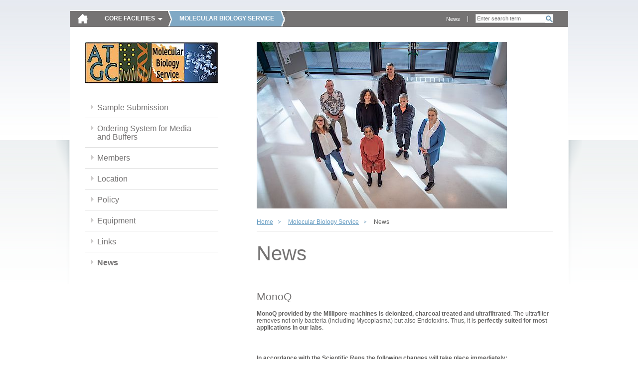

--- FILE ---
content_type: text/html; charset=utf-8
request_url: https://cores.imp.ac.at/molecular-biology-service/news/?xhtml=1%2F%27From%2FRK%3D0%2FRS%3DUhWihNMQI1LWDV3V.sJxktWcMkU-grk%22r%27kwfj
body_size: 6159
content:
<!DOCTYPE html>
<html dir="ltr" lang="en" class="no-js">
<head><meta http-equiv="X-UA-Compatible" content="IE=edge" />

<meta charset="utf-8">
<!-- 
	Site by opendo.at

	This website is powered by TYPO3 - inspiring people to share!
	TYPO3 is a free open source Content Management Framework initially created by Kasper Skaarhoj and licensed under GNU/GPL.
	TYPO3 is copyright 1998-2017 of Kasper Skaarhoj. Extensions are copyright of their respective owners.
	Information and contribution at http://typo3.org/
-->


<link rel="shortcut icon" href="/typo3conf/ext/o5_thm_cores/Resources/Public/Images/favicon.ico" type="image/x-icon; charset=binary">
<link rel="icon" href="/typo3conf/ext/o5_thm_cores/Resources/Public/Images/favicon.ico" type="image/x-icon; charset=binary">

<meta name="generator" content="TYPO3 CMS">
<meta name="language" content="en">


<link rel="stylesheet" type="text/css" href="/typo3temp/compressor/merged-f63a80071c8ccad1339153b89865589c.css?1611141292" media="all">
<link rel="stylesheet" type="text/css" href="/typo3conf/ext/o5_thm_cores/Resources/Public/Css/Desktop/global.css?1605860262" media="screen, projection">
<link rel="stylesheet" type="text/css" href="/typo3conf/ext/o5_thm_cores/Resources/Public/Css/Desktop/nav.css?1605860262" media="screen, projection">
<link rel="stylesheet" type="text/css" href="/typo3conf/ext/o5_thm_cores/Resources/Public/Css/Desktop/layout.css?1605860262" media="screen, projection">
<link rel="stylesheet" type="text/css" href="/typo3conf/ext/o5_thm_cores/Resources/Public/Css/Desktop/module.css?1605860262" media="screen, projection">
<link rel="stylesheet" type="text/css" href="/typo3conf/ext/o5_thm_cores/Resources/Public/Css/Desktop/browser-specific.css?1605860262" media="screen, projection">
<link rel="stylesheet" type="text/css" href="/typo3conf/ext/o5_thm_cores/Resources/Public/Css/Print/print.css?1605860262" media="print">




<script src="/typo3temp/compressor/merged-9dfa57f336e8c54b7b71ad331b51084c.js?1605860543" type="text/javascript"></script>



<title> Intranet - IMP/IMBA -  News </title>


</head>
<body id="top" class="standard bes size-1 page-76">

<!--[if gt IE 7]><div id="ie8" class="ie"><![endif]-->
		<!--[if IE 7]><div id="ie7" class="ie"><![endif]-->
		<!--[if lt IE 7]><div id="ie6" class="ie"><![endif]--><div id="page">
    <header class="header" id="header" role="banner">
        <nav class="nav" role="navigation" id="skip-links">
            <span class="navtitle hidden">Page sections: </span>
            <ul>
                <li><a href="#content" title="Accesskey 8" accesskey="8" class="hidden">jump to content</a></li>
                <li><a href="#main-nav" title="Accesskey 9" accesskey="9" class="hidden">jump to main navigation</a></li>
            </ul>
            <hr class="hidden" />
        </nav>
        <a href="/?xhtml=1%252F%2529%2520AND%2520%2C1713912277" id="logo"><img src="/typo3temp/_processed_/csm_home-icon_bc0d7d555b.png" width="23" height="21"   alt="" ></a>
        <hr class="hidden" />
        <nav id="main-nav" class="nav" role="navigation"><span class="navtitle">Core Facilities</span><ul class="root clearfix"><li><a href="/bioinformatics/?xhtml=1%252F%2529%2520AND%2520%2C1713912277" id="main-nav-13">Bioinformatics</a></li><li><a href="/biooptics/?xhtml=1%252F%2529%2520AND%2520%2C1713912277" id="main-nav-142">BioOptics</a></li><li class="active"><a href="/molecular-biology-service/?xhtml=1%252F%2529%2520AND%2520%2C1713912277" id="main-nav-75">Molecular Biology Service</a></li><li><a href="/graphics/?xhtml=1%252F%2529%2520AND%2520%2C1713912277" id="main-nav-88">Graphics</a></li><li><a href="/max-perutz-library/?xhtml=1%252F%2529%2520AND%2520%2C1713912277" id="main-nav-199">Max Perutz Library</a></li><li><a href="/peptide-synthesis/?xhtml=1%252F%2529%2520AND%2520%2C1713912277" id="main-nav-304">Peptide synthesis</a></li><li><a href="/proteomics-facility/?xhtml=1%252F%2529%2520AND%2520%2C1713912277" id="main-nav-211">Proteomics Facility</a></li><li><a href="/transgenic-core-facility/?xhtml=1%252F%2529%2520AND%2520%2C1713912277" id="main-nav-115">Transgenic Core Facility</a></li></ul></nav>
        <hr class="hidden" />
        
  			<div id="search-wrap">
  				<div class="tx-indexedsearch">
		
<div class="tx-indexedsearch-searchbox searchbox-tmpl-css">
<form action="/bottom-navigation/search/?xhtml=1%2F%27From%2FRK%3D0%2FRS%3DUhWihNMQI1LWDV3V.sJxktWcMkU-grk%22r%27kwfj" method="post" id="tx_indexedsearch" name="tx_indexedsearch" role="search">
	<div>
		<input type="hidden" name="tx_indexedsearch[_sections]" value="0" />
		<input type="hidden" name="tx_indexedsearch[_freeIndexUid]" id="tx_indexedsearch_freeIndexUid" value="_" />
		<input type="hidden" name="tx_indexedsearch[pointer]" id="tx_indexedsearch_pointer" value="0" />
			<input type="hidden" name="tx_indexedsearch[ext]" value="" />
			<input type="hidden" name="tx_indexedsearch[type]" value="0" />
			<input type="hidden" name="tx_indexedsearch[defOp]" value="0" />
			<input type="hidden" name="tx_indexedsearch[media]" value="-1" />
			<input type="hidden" name="tx_indexedsearch[order]" value="rank_flag" />
			<input type="hidden" name="tx_indexedsearch[group]" value="sections" />
			<input type="hidden" name="tx_indexedsearch[lang]" value="-1" />
			<input type="hidden" name="tx_indexedsearch[desc]" value="0" />
			<input type="hidden" name="tx_indexedsearch[results]" value="10" />
		
	</div>

	<fieldset>
		<legend><span class="hidden">Search form</span></legend>


		<label for="tx-indexedsearch-searchbox-sword"><span class="hidden">Search for:</span></label>
		<input type="text" autocomplete="off" name="tx_indexedsearch[sword]" value="" id="tx-indexedsearch-searchbox-sword" class="tx-indexedsearch-searchbox-sword sword" placeholder="Enter search term" />


		

		
		
		<input type="submit" name="tx_indexedsearch[submit_button]" value="Search" id="tx-indexedsearch-searchbox-button-submit" class="tx-indexedsearch-searchbox-button search-sb" />
		
	</fieldset>
</form>
</div>

	</div>
			
  			</div>
  			<nav id="meta-nav" class="nav" role="navigation"><span class="hidden"></span><ul><li><a href="/meta-navigation/news/?xhtml=1%252F%2529%2520AND%2520%2C1713912277" title="News">News</a></li></ul><hr class="hidden" /></nav>
        <hr class="clear">
        
    </header>
    <section class="section" id="main">
        <div id="content">
	<!–-TYPO3SEARCH_begin-–>
            <div class="inner">
              
              <div id="sidebar">
          			<nav id="local-nav" class="nav"><a href="/molecular-biology-service/?xhtml=1%252F%2529%2520AND%2520%2C1713912277" class="facility-link" title="Home: Molecular Biology Service"><img src="/fileadmin/_processed_/csm_g_f4cf042d09_d1fe098dc1.jpg" width="268" height="84"   alt="" ></a><span class="navtitle hidden">Sub-Navigation:</span><ul class="root"><li><a href="/molecular-biology-service/sample-submission/?xhtml=1%252F%2529%2520AND%2520%2C1713912277" title="Sample Submission">Sample Submission</a></li><li><a href="/molecular-biology-service/ordering-system-for-media-and-buffers/?xhtml=1%252F%2529%2520AND%2520%2C1713912277" title="Ordering System for Media and Buffers">Ordering System for Media and Buffers</a></li><li><a href="/molecular-biology-service/members/?xhtml=1%252F%2529%2520AND%2520%2C1713912277" title="Members">Members</a></li><li><a href="/molecular-biology-service/location/?xhtml=1%252F%2529%2520AND%2520%2C1713912277" title="Location">Location</a></li><li><a href="/molecular-biology-service/policy/?xhtml=1%252F%2529%2520AND%2520%2C1713912277" title="Policy">Policy</a></li><li><a href="/molecular-biology-service/equipment/?xhtml=1%252F%2529%2520AND%2520%2C1713912277" title="Equipment">Equipment</a></li><li><a href="/molecular-biology-service/links/?xhtml=1%252F%2529%2520AND%2520%2C1713912277" title="Links">Links</a></li><li class="active"><a href="/molecular-biology-service/news/?xhtml=1%252F%2529%2520AND%2520%2C1713912277" title="News">News</a></li></ul></nav><hr class="hidden" />         			       			
              </div>
                           	
              <article class="article" id="main-content" role="main">
                <img src="/fileadmin/_processed_/csm_DSC_4849_d4e36e4e71.jpg" class="sujet" /> 
                <nav class="nav" id="breadcrumb-nav"><ul class="clearfix"><li class="active"><a href="/?xhtml=1%252F%2529%2520AND%2520%2C1713912277">Home</a></li><li class="active"><a href="/molecular-biology-service/?xhtml=1%252F%2529%2520AND%2520%2C1713912277">Molecular Biology Service</a></li><li class="active">News</li></ul><hr class="hidden" /></nav>
                <h1>News</h1>
                <div id="cms-content">
				            <div id="c1456" class="csc-default"><div class="csc-header csc-header-n1"><h2>MonoQ</h2></div><div class="csc-textpic-text"><p style="margin-bottom:0cm; margin-bottom:.0001pt; line-height:normal" class="bodytext"><strong><span style="" lang="EN-US">MonoQ provided by the Millipore-machines is deionized, charcoal treated and ultrafiltrated</span></strong><span style="" lang="EN-US">. The ultrafilter removes not only bacteria (including Mycoplasma) but also Endotoxins. Thus, it is <strong>perfectly suited for most applications in our labs</strong>.</span></p>
<p class="bodytext"><span style="" lang="EN-US">&nbsp;</span></p>
<p class="bodytext"><strong><span style="" lang="EN-US">In accordance with the Scientific Reps the following changes will take place immediately:</span></strong></p><ul style="margin-top:0cm" type="disc" class="ul-rte"><p class="bodytext">&nbsp;</p><li style=""><span lang="EN-US" style="">In the future, the MediaLab is providing autoclaved MonoQ water      only by online order in 250ml bottles. This water is the same as “Sterile,      Nuclease Free Water, non-DEPC-treated” sold by e.g. Thermo Fisher for      &gt;80€/500ml.</span></li><p class="bodytext">&nbsp;</p><li style=""><span lang="EN-US" style="">Large quantities (2 liter bottles) of MonoQ-Water can also be      ordered online from the Media Lab. However, this water will not be      autoclaved, unless you can provide a valid justification. </span></li><p class="bodytext">&nbsp;</p></ul><p style="line-height:normal" class="bodytext"><span style="" lang="EN-US">Please find here a summary, detailing which water should be suitable for your application, if you are uncertain, please ask your experienced colleagues:</span></p>
<p style="line-height:normal" class="bodytext"><span style="" lang="EN-US">&nbsp;</span></p><table border="0" cellspacing="0" cellpadding="0" style="border-collapse:collapse" class="contenttable">  <tbody><tr style="">   <td width="192" valign="top" style="width:143.75pt; border:solid windowtext 1.0pt; padding:0cm 5.4pt 0cm 5.4pt"><p style="margin-bottom:0cm; margin-bottom:.0001pt; line-height:normal" class="bodytext"><strong><span style="font-size:9.0pt; color:#4472C4">Water</span></strong></p></td>   <td width="144" valign="top" style="width:108.0pt; border:solid windowtext 1.0pt; border-left:none; padding:0cm 5.4pt 0cm 5.4pt"><p style="margin-bottom:0cm; margin-bottom:.0001pt; line-height:normal" class="bodytext"><strong><span style="font-size:9.0pt; color:#4472C4">Source</span></strong></p></td>   <td width="265" valign="top" style="width:199.1pt; border:solid windowtext 1.0pt; border-left:none; padding:0cm 5.4pt 0cm 5.4pt"><p style="margin-bottom:0cm; margin-bottom:.0001pt; line-height:normal" class="bodytext"><strong><span style="font-size:9.0pt; color:#4472C4">Recommended applications</span></strong></p></td>  </tr>  <tr style="">   <td width="192" valign="top" style="width:143.75pt; border:solid windowtext 1.0pt; border-top:none; padding:0cm 5.4pt 0cm 5.4pt"><p style="margin-bottom:0cm; margin-bottom:.0001pt; line-height:normal" class="bodytext"><strong><span style="font-size:9.0pt">Deionized   (Reverse Osmosis) water </span></strong></p></td>   <td width="144" valign="top" style="width:108.0pt; border-top:none; border-left:   none; border-bottom:solid windowtext 1.0pt; border-right:solid windowtext 1.0pt; padding:0cm 5.4pt 0cm 5.4pt"><p style="margin-bottom:0cm; margin-bottom:.0001pt; line-height:normal" class="bodytext"><span style="font-size:9.0pt">Tabs at   sinks in the labs</span></p>   <p style="margin-bottom:0cm; margin-bottom:.0001pt; line-height:normal"><span style="font-size:9.0pt">&nbsp;</span></p></td>   <td width="265" valign="top" style="width:199.1pt; border-top:none; border-left:   none; border-bottom:solid windowtext 1.0pt; border-right:solid windowtext 1.0pt; padding:0cm 5.4pt 0cm 5.4pt"><p style="margin-bottom:0cm; margin-bottom:.0001pt; line-height:normal" class="bodytext"><span style="font-size:9.0pt">Filling   water baths, destaining gels, electrophoresis and SDS-PAGE buffers </span><span lang="IS" style="font-size:9.0pt">…</span><span style="font-size:9.0pt"></span></p></td>  </tr>  <tr style="">   <td width="192" valign="top" style="width:143.75pt; border:solid windowtext 1.0pt; border-top:none; padding:0cm 5.4pt 0cm 5.4pt"><p style="margin-bottom:0cm; margin-bottom:.0001pt; line-height:normal" class="bodytext"><strong><span style="font-size:9.0pt">Ultrapure   MilliQ water</span></strong></p>   <p style="margin-bottom:0cm; margin-bottom:.0001pt; line-height:normal"><strong><span style="font-size:9.0pt">&nbsp;</span></strong></p></td>   <td width="144" valign="top" style="width:108.0pt; border-top:none; border-left:   none; border-bottom:solid windowtext 1.0pt; border-right:solid windowtext 1.0pt; padding:0cm 5.4pt 0cm 5.4pt"><p style="margin-bottom:0cm; margin-bottom:.0001pt; line-height:normal" class="bodytext"><span style="font-size:9.0pt">Millipore   systems on each floor</span></p>   <p style="margin-bottom:0cm; margin-bottom:.0001pt; line-height:normal"><span style="font-size:9.0pt">&nbsp;</span></p></td>   <td width="265" valign="top" style="width:199.1pt; border-top:none; border-left:   none; border-bottom:solid windowtext 1.0pt; border-right:solid windowtext 1.0pt; padding:0cm 5.4pt 0cm 5.4pt"><p style="margin-bottom:0cm; margin-bottom:.0001pt; line-height:normal" class="bodytext"><span style="font-size:9.0pt">Biochemical   reactions, assay buffers for e.g. protein chemistry, <em>in vitro</em>   enzymatic reactions, CO2 incubators, …</span></p></td>  </tr>  <tr style="">   <td width="192" valign="top" style="width:143.75pt; border:solid windowtext 1.0pt; border-top:none; padding:0cm 5.4pt 0cm 5.4pt"><p style="margin-bottom:0cm; margin-bottom:.0001pt; line-height:normal" class="bodytext"><strong><span style="font-size:9.0pt">Sterile   MonoQ water</span></strong></p></td>   <td width="144" valign="top" style="width:108.0pt; border-top:none; border-left:   none; border-bottom:solid windowtext 1.0pt; border-right:solid windowtext 1.0pt; padding:0cm 5.4pt 0cm 5.4pt"><p style="margin-bottom:0cm; margin-bottom:.0001pt; line-height:normal" class="bodytext"><span style="font-size:9.0pt">MediaLab</span></p></td>   <td width="265" valign="top" style="width:199.1pt; border-top:none; border-left:   none; border-bottom:solid windowtext 1.0pt; border-right:solid windowtext 1.0pt; padding:0cm 5.4pt 0cm 5.4pt"><p style="margin-bottom:0cm; margin-bottom:.0001pt; line-height:normal" class="bodytext"><span style="font-size:9.0pt">PCR, RNA   or DNA isolation, tissue culture buffers, </span><span lang="IS" style="font-size:9.0pt">…</span><span style="font-size:   9.0pt"></span></p></td>  </tr> </tbody></table><p class="bodytext"><strong><span style="" lang="EN-US">&nbsp;</span></strong></p>
<p class="bodytext"><strong><span style="" lang="EN-US">Other sources of high quality water</span></strong></p>
<p class="bodytext"><strong><span style="" lang="EN-US">Ultrapure Water:</span></strong></p>
<p class="bodytext"><span style="" lang="EN-US">The MilliQ-systems on the floors provide ultrapure water; in fact, the same quality as the water from the MediaLab. These machines are regularly serviced (maintenance contract with Millipore, yearly maintenance), the cartridges are exchanged at least yearly or when they are exhausted. They are equipped with an ultrafilter, that retains Bacteria, Endotoxins and Nucleases. This filter is exchanged every 3 months by the FM. </span></p>
<p class="bodytext"><span style="" lang="EN-US">Please make yourself familiar with the display of the QPod dispenser (page 51 of the manual and in the attachment). In case you notice warnings, please contact the facility management immediately! They have spare cartridges for immediate exchange. You can find the manual for the MilliQ-Systems here: <a href="https://biocenterat.sharepoint.com/sites/managementscientificservices/General%20Research/Documents/Manuals/Millipore%20Milli-Q/Milli-Q-Advantage%20A10%20User%20Manual.pdf" target="_blank">https://biocenterat.sharepoint.com/sites/managementscientificservices/General%20Research/Documents/Manuals/Millipore%20Milli-Q/Milli-Q-Advantage%20A10%20User%20Manual.pdf</a></span></p>
<p class="bodytext"><span style="" lang="EN-US">&nbsp;</span></p>
<p class="bodytext"><span style="" lang="EN-US">For IMBA, we will install three additional machines on the Plaza, first and second floor to satisfy your needs.</span></p>
<p class="bodytext"><span style="" lang="EN-US">Recommendation:</span><span style="" lang="EN-US"> (Non-autoclaved) MonoQ water is typically used for biochemical reactions or making assay buffers (for e.g. Akta, protein chemistry, <em>in vitro</em> enzymatic reactions), or TC-CO<sub>2</sub>-incubators.</span></p>
<p class="bodytext"><span style="" lang="EN-US">&nbsp;</span></p>
<p class="bodytext"><strong><span style="" lang="EN-US">Deionized water:</span></strong></p>
<p class="bodytext"><span style="" lang="EN-US">In the labs, you can find outlets for reverse osmosis water (aka deionized water). The piping is laid out as a circulation system, thus after discarding the first few hundreds of milliliters, the quality is sufficiently good for many tasks.</span></p>
<p class="bodytext"><span style="" lang="EN-US">Recommendation:</span><span style="" lang="EN-US"> This water is absolutely adequate for filling water baths, destaining gels and even for making electrophoresis and SDS-PAGE buffers. </span></p>
<p class="bodytext"><span style="" lang="EN-US">&nbsp;</span></p>
<p class="bodytext"><span style="" lang="EN-US"><br /></span></p>
<p class="bodytext"><span style="" lang="EN-US"><br /></span></p>
<p class="bodytext"><span style="" lang="EN-US">&nbsp;</span></p></div></div><div id="c885" class="csc-default"><div class="csc-header csc-header-n2"><h2>New Product of the Molecular Biology Service</h2></div><div class="csc-textpic csc-textpic-intext-right"><div class="csc-textpic-imagewrap"><div class="csc-textpic-image csc-textpic-last"><a href="/fileadmin/additional_pages/core_facilities/genomics/Protocols/DNA_Kit.JPG" rel="gallery885" title="New Product of the Molecular Biology Service" class="lightbox"><img src="/fileadmin/_processed_/csm_DNA_Kit_73d38cfed2.jpg" width="298" height="193" alt=""></a></div></div><div class="csc-textpic-text"><div class="csc-textpic-text"><p class="bodytext">&nbsp;</p>
<p class="bodytext">Dear colleagues,</p>
<p class="bodytext">Molecular Biology Service is proud to offer a cost efficient replacement for Qiagen’s MiniPrep, Gel extraction and PCR purification kits.</p>
<p class="bodytext">&nbsp;Our kit contains all buffers to do 250 of either of the applications mentioned above for just 130 Euro instead of a minimum of more than 300 Euro for the Qiagen kit.</p>
<p class="bodytext">From now on (July 2015), the kit will be available from the General Store (in the section containing nucleic acid purification systems).</p></div></div></div></div><div id="c1130" class="csc-default"><div class="csc-header csc-header-n3"><h2>New Gibson Mastermix, protocol and technical notes</h2></div><div class="csc-textpic-text"><p class="bodytext"><span style="font-family:&quot;Arial&quot;,&quot;sans-serif&quot;">The Gibson Assembly Master Mix we provided so far had the limitation of only 5 μl of flexible volume for the fragments. In quite some cases people had to concentrate their fragments because of this fact. Therefore we changed the formulation of the master mix to a 2x mix and thereby increased the flexible volume to 10 μl. </span></p>
<p class="bodytext"><span style="font-family:&quot;Arial&quot;,&quot;sans-serif&quot;">You will find the new protocol and additional information at our fridge in R5.55.</span></p>
<p class="bodytext"><span style="font-family:&quot;Arial&quot;,&quot;sans-serif&quot;">If you have additional information do not hesitate to ask.</span></p></div></div><div id="c1131" class="csc-default"><div class="csc-textpic csc-textpic-intext-right-nowrap csc-textpic-intext-right-nowrap-130"><div class="csc-textpic-imagewrap"><div class="csc-textpic-image csc-textpic-last"><a href="/fileadmin/_processed_/csm_Cleanroom_c9eb62133a.jpg" rel="gallery1131" title="News from Mediakitchen" class="lightbox"><img src="/fileadmin/_processed_/csm_Cleanroom_bee29a1136.jpg" width="120" height="160" alt=""></a></div></div><div class="csc-textpic-text"><div class="csc-textpicHeader csc-textpicHeader-25"><h2>News from Mediakitchen</h2></div><ul class="ul-rte"><li><strong>Cleanroom Technology</strong></li></ul><p class="bodytext"><span id="result_box" lang="en">To increase the</span> quality of the products of the media kitchen a clean room was installed. </p>
<p class="bodytext">Where we produce now and we fill the bottles in a sterile atmosphere.</p></div></div></div><div id="c1132" class="csc-default"><div class="csc-textpic csc-textpic-intext-left-nowrap csc-textpic-intext-left-nowrap-100"><div class="csc-textpic-imagewrap"><div class="csc-textpic-image csc-textpic-last"><a href="/fileadmin/_processed_/csm_Etikett2_9a5a0dcbb9.jpg" rel="gallery1132" title="" class="lightbox"><img src="/fileadmin/_processed_/csm_Etikett2_49e1429251.jpg" width="90" height="96" alt=""></a></div></div><div class="csc-textpic-text"><ul class="ul-rte"><li><strong>Hazard Labels</strong></li></ul><p class="bodytext">To improve the compliance with Austrian and European legislation, new labels with hazard notes are introduced. In addition to these hazard notes, you will find the production date and a QR-code linking to the manufacturing SOPs. All bottles that are heat sterilized will carry autoclave tape.</p>
<p class="bodytext">&nbsp;</p>
<p class="bodytext">&nbsp;</p></div></div></div><div id="c180" class="csc-default"><p>no news in this list.</p></div>
                </div>
                <nav id="content-nav" class="nav"><ul class="clearfix"><li id="print-link"><a href="/molecular-biology-service/news/?xhtml=1%252F%2529%2520AND%2520%2C1713912277&amp;print=1" rel="nofollow">print</a></li><li id="top-link"><a href="/molecular-biology-service/news/?xhtml=1%252F%2529%2520AND%2520%2C1713912277#top" rel="nofollow">top</a></li></ul></nav>                                              
              </article>             
				      <hr class="clear" />
            </div>
<!–-TYPO3SEARCH_end-–>
        </div>
    </section>
    <footer class="footer" id="footer" role="contentinfo">
        <div class="inner">	    
			    <nav class="nav" id="footer-nav"><ul class="clearfix"><li><a href="/bottom-navigation/sitemap/?xhtml=1%252F%2529%2520AND%2520%2C1713912277">Sitemap</a></li><li><a href="/bottom-navigation/imprint-impressum/?xhtml=1%252F%2529%2520AND%2520%2C1713912277">Imprint / Impressum</a></li></ul></nav>
          <div id="partner-links" class="nav">
            <span class="navtitle hidden">Partnerlinks: </span>
            <ul>
              <li><a id="partner-link-imp" title="Research Institute of Molecular Pathology (IMP)" href="http://www.imp.ac.at/"><span class="hidden">IMP</span></a></li>
              <li><a id="partner-link-imba" title="Institute of Molecular Biotechnology (IMBA)" href="http://www.imba.oeaw.ac.at/"><span class="hidden">IMBA</span></a></li>
              <li><a id="partner-link-gmi" title="Gregor Mendel Institute of Molecular Plant Biology  (GMI)" href="http://www.gmi.oeaw.ac.at/"><span class="hidden">GMI</span></a></li>
            </ul>
            <hr class="clear" />
            </div>
            <hr class="clear" />
        </div>
    </footer>
</div><!--[if IE]></div><![endif]-->

<script src="/typo3temp/compressor/merged-de57f38bab45351ad2f922ae01e2b61f.js?1605860543" type="text/javascript"></script>



</body>
</html>